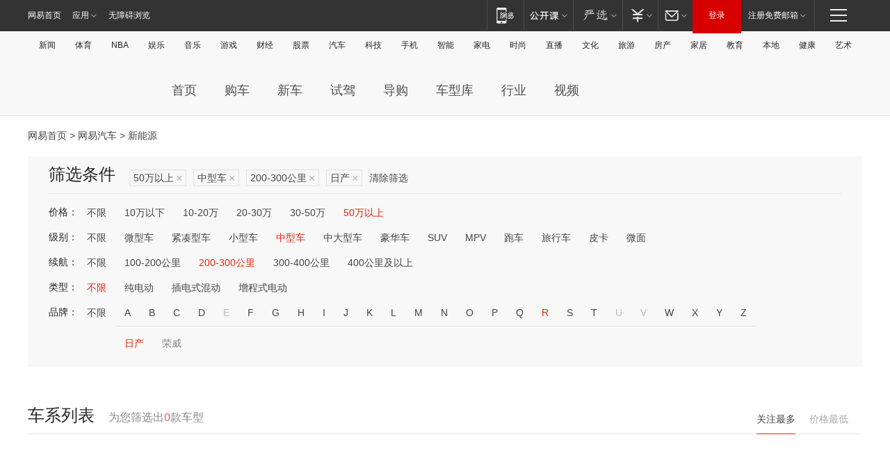

--- FILE ---
content_type: text/html;charset=GBK
request_url: http://product.auto.163.com/search_energy/brandName=1734@duration=200-300@price=above50@type=middle/
body_size: 13951
content:
<!DOCTYPE HTML>
<!--[if IE 6 ]> <html id="ne_wrap" class="ne_ua_ie6 ne_ua_ielte8"> <![endif]-->
<!--[if IE 7 ]> <html id="ne_wrap" class="ne_ua_ie7 ne_ua_ielte8"> <![endif]-->
<!--[if IE 8 ]> <html id="ne_wrap" class="ne_ua_ie8 ne_ua_ielte8"> <![endif]-->
<!--[if IE 9 ]> <html id="ne_wrap" class="ne_ua_ie9"> <![endif]-->
<!--[if (gte IE 10)|!(IE)]><!--> <html id="ne_wrap"> <!--<![endif]-->
<head>
    <meta charset="gbk">
    <title>新能源_网易汽车</title>
    <link rel="dns-prefetch" href="//static.ws.126.net">
    <meta name="keywords" content="汽车,汽车网,买车,购车,评测,导购,报价,对比,口碑,汽车报价,国产汽车,大众汽车,丰田汽车,本田汽车,日产汽车," />
    <meta name="description" content="网易汽车_易乐车生活:为您提供最新最全汽车导购,汽车报价,汽车图片,汽车行情,汽车试驾,汽车评测,是服务于购车人群的汽车资讯门户" />
    <script>!function(){window.isNs9=document.documentElement.className.indexOf('ns9')!=-1,nsClsName=' ns12';if(isNs9){return};if(/\?narrow/.test(location.search)||screen.width/10<128&&document.documentElement.clientWidth==screen.width){isNs9=true;nsClsName=' ns9';}document.documentElement.className+=nsClsName;}()</script>
<link href="https://static.ws.126.net/163/f2e/auto/auto.base.2021.css?v7" rel="stylesheet" />
<script src="//static.ws.126.net/163/frontend/libs/antanalysis.min.js"></script>
<script src="//static.ws.126.net/163/frontend/antnest/NTM-3LSDEVVJ-1.js" async="async"></script>
<script src="//static.ws.126.net/f2e/lib/js/ne.js"></script>
<script src="//static.ws.126.net/cnews/js/ntes_jslib_1.x.js" charset="gb2312"></script>
<link href="//static.ws.126.net/163/f2e/auto/product_pc/elec_search//static/css/elec_search.css?ipzgcq" rel="stylesheet"/>
</head>
<body>
<!-- 公共黑色顶部 -->
<!-- /special/ntes_common_model/nte_commonnav2019.html -->



<link rel="stylesheet" href="https://static.ws.126.net/163/f2e/commonnav2019/css/commonnav_headcss-fad753559b.css"/>
<!-- urs -->
<script _keep="true" src="https://urswebzj.nosdn.127.net/webzj_cdn101/message.js" type="text/javascript"></script>
<div class="ntes_nav_wrap" id="js_N_NTES_wrap">
  <div class="ntes-nav" id="js_N_nav">
    <div class="ntes-nav-main clearfix">
            <div class="c-fl" id="js_N_nav_left">
        <a class="ntes-nav-index-title ntes-nav-entry-wide c-fl" href="https://www.163.com/" title="网易首页">网易首页</a>
        <!-- 应用 -->
        <div class="js_N_navSelect ntes-nav-select ntes-nav-select-wide ntes-nav-app  c-fl">
          <a href="https://www.163.com/#f=topnav" class="ntes-nav-select-title ntes-nav-entry-bgblack JS_NTES_LOG_FE">应用
            <em class="ntes-nav-select-arr"></em>
          </a>
          <div class="ntes-nav-select-pop">
            <ul class="ntes-nav-select-list clearfix">
              <li>
                <a href="https://m.163.com/newsapp/#f=topnav">
                  <span>
                    <em class="ntes-nav-app-newsapp">网易新闻</em>
                  </span>
                </a>
              </li>
              <li>
                <a href="https://open.163.com/#f=topnav">
                  <span>
                    <em class="ntes-nav-app-open">网易公开课</em>
                  </span>
                </a>
              </li>
              <li>
                <a href="https://daxue.163.com/offline/download.html">
                  <span>
                    <em class="ntes-nav-app-gaokaozhiyuan">网易高考智愿</em>
                  </span>
                </a>
              </li>
              <li>
                <a href="https://hongcai.163.com/?from=pcsy-button">
                  <span>
                    <em class="ntes-nav-app-hongcai">网易红彩</em>
                  </span>
                </a>
              </li>
              <li>
                <a href="https://u.163.com/aosoutbdbd8">
                  <span>
                    <em class="ntes-nav-app-yanxuan">网易严选</em>
                  </span>
                </a>
              </li>
              <li>
                <a href="https://mail.163.com/client/dl.html?from=mail46">
                  <span>
                    <em class="ntes-nav-app-mail">邮箱大师</em>
                  </span>
                </a>
              </li>
              <li class="last">
                <a href="https://study.163.com/client/download.htm?from=163app&utm_source=163.com&utm_medium=web_app&utm_campaign=business">
                  <span>
                    <em class="ntes-nav-app-study">网易云课堂</em>
                  </span>
                </a>
              </li>
            </ul>
          </div>
        </div>
      </div>
      <div class="c-fr">
        <!-- 片段开始 -->
        <div class="ntes-nav-quick-navigation">
          <a rel="noreferrer"class="ntes-nav-quick-navigation-btn" id="js_N_ntes_nav_quick_navigation_btn" target="_self">
            <em>快速导航
              <span class="menu1"></span>
              <span class="menu2"></span>
              <span class="menu3"></span>
            </em>
          </a>
          <div class="ntes-quicknav-pop" id="js_N_ntes_quicknav_pop">
            <div class="ntes-quicknav-list">
              <div class="ntes-quicknav-content">
                <ul class="ntes-quicknav-column ntes-quicknav-column-1">
                  <li>
                    <h3>
                      <a href="https://news.163.com">新闻</a>
                    </h3>
                  </li>
                  <li>
                    <a href="https://news.163.com/domestic">国内</a>
                  </li>
                  <li>
                    <a href="https://news.163.com/world">国际</a>
                  </li>
                  <li>
                    <a href="https://view.163.com">评论</a>
                  </li>
                  <li>
                    <a href="https://war.163.com">军事</a>
                  </li>
                  <li>
                    <a href="https://news.163.com/special/wangsansanhome/">王三三</a>
                  </li>
                </ul>
                <ul class="ntes-quicknav-column ntes-quicknav-column-2">
                  <li>
                    <h3>
                      <a href="https://sports.163.com">体育</a>
                    </h3>
                  </li>
                  <li>
                    <a href="https://sports.163.com/nba">NBA</a>
                  </li>
                  <li>
                    <a href="https://sports.163.com/cba">CBA</a>
                  </li>
                  <li>
                    <a href="https://sports.163.com/allsports">综合</a>
                  </li>
                  <li>
                    <a href="https://sports.163.com/zc">中超</a>
                  </li>
                  <li>
                    <a href="https://sports.163.com/world">国际足球</a>
                  </li>
                  <li>
                    <a href="https://sports.163.com/yc">英超</a>
                  </li>
                  <li>
                    <a href="https://sports.163.com/xj">西甲</a>
                  </li>
                  <li>
                    <a href="https://sports.163.com/yj">意甲</a>
                  </li>
                </ul>
                <ul class="ntes-quicknav-column ntes-quicknav-column-3">
                  <li>
                    <h3>
                      <a href="https://ent.163.com">娱乐</a>
                    </h3>
                  </li>
                  <li>
                    <a href="https://ent.163.com/star">明星</a>
                  </li>
                  <li>
                    <a href="https://ent.163.com/photo">图片</a>
                  </li>
                  <li>
                    <a href="https://ent.163.com/movie">电影</a>
                  </li>
                  <li>
                    <a href="https://ent.163.com/tv">电视</a>
                  </li>
                  <li>
                    <a href="https://ent.163.com/music">音乐</a>
                  </li>
                  <li>
                    <a href="https://ent.163.com/special/gsbjb/">稿事编辑部</a>
                  </li>
                  <li>
                    <a href="https://ent.163.com/special/focus_ent/">娱乐FOCUS</a>
                  </li>
                </ul>
                <ul class="ntes-quicknav-column ntes-quicknav-column-4">
                  <li>
                    <h3>
                      <a href="https://money.163.com">财经</a>
                    </h3>
                  </li>
                  <li>
                    <a href="https://money.163.com/stock">股票</a>
                  </li>
                  <li>
                    <a href="http://quotes.money.163.com/stock">行情</a>
                  </li>
                  <li>
                    <a href="https://money.163.com/ipo">新股</a>
                  </li>
                  <li>
                    <a href="https://money.163.com/finance">金融</a>
                  </li>
                  <li>
                    <a href="https://money.163.com/fund">基金</a>
                  </li>
                  <li>
                    <a href="https://biz.163.com">商业</a>
                  </li>
                  <li>
                    <a href="https://money.163.com/licai">理财</a>
                  </li>
                </ul>
                <ul class="ntes-quicknav-column ntes-quicknav-column-5">
                  <li>
                    <h3>
                      <a href="https://auto.163.com">汽车</a>
                    </h3>
                  </li>
                  <li>
                    <a href="https://auto.163.com/buy">购车</a>
                  </li>
                  <li>
                    <a href="https://auto.163.com/depreciate">行情</a>
                  </li>
                  <li>
                    <a href="http://product.auto.163.com">车型库</a>
                  </li>
                  <li>
                    <a href="https://auto.163.com/elec">新能源</a>
                  </li>
                  <li>
                    <a href="https://auto.163.com/news">行业</a>
                  </li>
                </ul>
                <ul class="ntes-quicknav-column ntes-quicknav-column-6">
                  <li>
                    <h3>
                      <a href="https://tech.163.com">科技</a>
                    </h3>
                  </li>
                  <li>
                    <a href="https://tech.163.com/telecom/">通信</a>
                  </li>
                  <li>
                    <a href="https://tech.163.com/it">IT</a>
                  </li>
                  <li>
                    <a href="https://tech.163.com/internet">互联网</a>
                  </li>
                  <li>
                    <a href="https://tech.163.com/special/chzt">特别策划</a>
                  </li>
                  <li>
                    <a href="https://tech.163.com/smart/">网易智能</a>
                  </li>
                  <li>
                    <a href="https://hea.163.com/">家电</a>
                  </li>
                </ul>
                <ul class="ntes-quicknav-column ntes-quicknav-column-7">
                  <li>
                    <h3>
                      <a href="https://fashion.163.com">时尚</a>
                    </h3>
                  </li>
                  <li>
                    <a href="https://baby.163.com">亲子</a>
                  </li>
                  <li>
                    <a href="https://fashion.163.com/art">艺术</a>
                  </li>
                </ul>
                <ul class="ntes-quicknav-column ntes-quicknav-column-8">
                  <li>
                    <h3>
                      <a href="https://mobile.163.com">手机</a>
                      <span>/</span>
                      <a href="https://digi.163.com/">数码</a>
                    </h3>
                  </li>
                  <li>
                    <a href="https://tech.163.com/special/ydhlw">移动互联网</a>
                  </li>
                  <li>
                    <a href="https://mobile.163.com/special/jqkj_list/">惊奇科技</a>
                  </li>
                  <li>
                    <a href="https://mobile.163.com/special/cpshi_list/">易评机</a>
                  </li>
                </ul>
                <ul class="ntes-quicknav-column ntes-quicknav-column-9">
                  <li>
                    <h3>
                      <a href="https://house.163.com">房产</a>
                      <span>/</span>
                      <a href="https://home.163.com">家居</a>
                    </h3>
                  </li>
                  <li>
                    <a href="https://bj.house.163.com">北京房产</a>
                  </li>
                  <li>
                    <a href="https://sh.house.163.com">上海房产</a>
                  </li>
                  <li>
                    <a href="https://gz.house.163.com">广州房产</a>
                  </li>
                  <li>
                    <a href="https://house.163.com/city">全部分站</a>
                  </li>
                  <li>
                    <a href="https://xf.house.163.com">楼盘库</a>
                  </li>
                  <li>
                    <a href="https://home.163.com/jiaju/">家具</a>
                  </li>
                  <li>
                    <a href="https://home.163.com/weiyu/">卫浴</a>
                  </li>
                </ul>
                <ul class="ntes-quicknav-column ntes-quicknav-column-10">
                  <li>
                    <h3>
                      <a href="https://travel.163.com">旅游</a>
                    </h3>
                  </li>
                  <li>
                    <a href="https://travel.163.com/outdoor">自驾露营</a>
                  </li>
                  <li>
                    <a href="https://travel.163.com/food">美食</a>
                  </li>
                </ul>
                <ul class="ntes-quicknav-column ntes-quicknav-column-11">
                  <li>
                    <h3>
                      <a href="https://edu.163.com">教育</a>
                    </h3>
                  </li>
                  <li>
                    <a href="https://edu.163.com/yimin">移民</a>
                  </li>
                  <li>
                    <a href="https://edu.163.com/liuxue">留学</a>
                  </li>
                  <li>
                    <a href="https://edu.163.com/en">外语</a>
                  </li>
                  <li>
                    <a href="https://edu.163.com/gaokao">高考</a>
                  </li>
                </ul>
                <div class="ntes-nav-sitemap">
                  <a href="https://sitemap.163.com/">
                    <i></i>查看网易地图</a>
                </div>
              </div>
            </div>
          </div>
        </div>
        <div class="c-fr">
          <div class="c-fl" id="js_N_navLoginBefore">
            <div id="js_N_navHighlight" class="js_loginframe ntes-nav-login ntes-nav-login-normal">
              <a href="https://reg.163.com/" class="ntes-nav-login-title" id="js_N_nav_login_title">登录</a>
              <div class="ntes-nav-loginframe-pop" id="js_N_login_wrap">
                <!--加载登陆组件-->
              </div>
            </div>
            <div class="js_N_navSelect ntes-nav-select ntes-nav-select-wide  JS_NTES_LOG_FE c-fl">
              <a class="ntes-nav-select-title ntes-nav-select-title-register" href="https://mail.163.com/register/index.htm?from=163navi&regPage=163">注册免费邮箱
                <em class="ntes-nav-select-arr"></em>
              </a>
              <div class="ntes-nav-select-pop">
                <ul class="ntes-nav-select-list clearfix" style="width:210px;">
                  <li>
                    <a href="https://reg1.vip.163.com/newReg1/reg?from=new_topnav&utm_source=new_topnav">
                      <span style="width:190px;">注册VIP邮箱（特权邮箱，付费）</span>
                    </a>
                  </li>
                  <li class="last JS_NTES_LOG_FE">
                    <a href="https://mail.163.com/client/dl.html?from=mail46">
                      <span style="width:190px;">免费下载网易官方手机邮箱应用</span>
                    </a>
                  </li>
                </ul>
              </div>
            </div>
          </div>
          <div class="c-fl" id="js_N_navLoginAfter" style="display:none">
            <div id="js_N_logined_warp" class="js_N_navSelect ntes-nav-select ntes-nav-logined JS_NTES_LOG_FE">
              <a class="ntes-nav-select-title ntes-nav-logined-userinfo">
                <span id="js_N_navUsername" class="ntes-nav-logined-username"></span>
                <em class="ntes-nav-select-arr"></em>
              </a>
              <div id="js_login_suggest_wrap" class="ntes-nav-select-pop">
                <ul id="js_logined_suggest" class="ntes-nav-select-list clearfix"></ul>
              </div>
            </div>
            <a class="ntes-nav-entry-wide c-fl" target="_self" id="js_N_navLogout">安全退出</a>
          </div>
        </div>
        <ul class="ntes-nav-inside">
          <li>
            <div class="js_N_navSelect ntes-nav-select c-fl">
              <a href="https://www.163.com/newsapp/#f=163nav" class="ntes-nav-mobile-title ntes-nav-entry-bgblack">
                <em class="ntes-nav-entry-mobile">移动端</em>
              </a>
              <div class="qrcode-img">
                <a href="https://www.163.com/newsapp/#f=163nav">
                  <img src="//static.ws.126.net/f2e/include/common_nav/images/topapp.jpg">
                </a>
              </div>
            </div>
          </li>
          <li>
            <div class="js_N_navSelect ntes-nav-select c-fl">
              <a id="js_love_url" href="https://open.163.com/#ftopnav0" class="ntes-nav-select-title ntes-nav-select-title-huatian ntes-nav-entry-bgblack">
                <em class="ntes-nav-entry-huatian">网易公开课</em>
                <em class="ntes-nav-select-arr"></em>
                <span class="ntes-nav-msg">
                  <em class="ntes-nav-msg-num"></em>
                </span>
              </a>
              <div class="ntes-nav-select-pop ntes-nav-select-pop-huatian">
                <ul class="ntes-nav-select-list clearfix">
                  <li>
                    <a href="https://open.163.com/ted/#ftopnav1">
                      <span>TED</span>
                    </a>
                  </li>
                  <li>
                    <a href="https://open.163.com/cuvocw/#ftopnav2">
                      <span>中国大学视频公开课</span>
                    </a>
                  </li>
                  <li>
                    <a href="https://open.163.com/ocw/#ftopnav3">
                      <span>国际名校公开课</span>
                    </a>
                  </li>
                  <li>
                    <a href="https://open.163.com/appreciation/#ftopnav4">
                      <span>赏课·纪录片</span>
                    </a>
                  </li>
                  <li>
                    <a href="https://vip.open.163.com/#ftopnav5">
                      <span>付费精品课程</span>
                    </a>
                  </li>
                  <li>
                    <a href="https://open.163.com/special/School/beida.html#ftopnav6">
                      <span>北京大学公开课</span>
                    </a>
                  </li>
                  <li class="last">
                    <a href="https://open.163.com/newview/movie/courseintro?newurl=ME7HSJR07#ftopnav7">
                      <span>英语课程学习</span>
                    </a>
                  </li>
                </ul>
              </div>
            </div>
          </li>
          <li>
            <div class="js_N_navSelect ntes-nav-select c-fl">
              <a id="js_lofter_icon_url" href="https://you.163.com/?from=web_fc_menhu_xinrukou_1" class="ntes-nav-select-title ntes-nav-select-title-lofter ntes-nav-entry-bgblack">
                <em class="ntes-nav-entry-lofter">网易严选</em>
                <em class="ntes-nav-select-arr"></em>
                <span class="ntes-nav-msg" id="js_N_navLofterMsg">
                  <em class="ntes-nav-msg-num"></em>
                </span>
              </a>
              <div class="ntes-nav-select-pop ntes-nav-select-pop-lofter">
                <ul id="js_lofter_pop_url" class="ntes-nav-select-list clearfix">
                  <li>
                    <a href="https://act.you.163.com/act/pub/ABuyLQKNmKmK.html?from=out_ynzy_xinrukou_2">
                      <span>新人特价</span>
                    </a>
                  </li>
                  <li>
                    <a href="https://you.163.com/topic/v1/pub/Pew1KBH9Au.html?from=out_ynzy_xinrukou_3">
                      <span>9.9专区</span>
                    </a>
                  </li>
                  <li>
                    <a href="https://you.163.com/item/newItemRank?from=out_ynzy_xinrukou_4">
                      <span>新品热卖</span>
                    </a>
                  </li>
                  <li>
                    <a href="https://you.163.com/item/recommend?from=out_ynzy_xinrukou_5">
                      <span>人气好物</span>
                    </a>
                  </li>
                  <li>
                    <a href="https://you.163.com/item/list?categoryId=1005000&from=out_ynzy_xinrukou_7">
                      <span>居家生活</span>
                    </a>
                  </li>
                  <li>
                    <a href="https://you.163.com/item/list?categoryId=1010000&from=out_ynzy_xinrukou_8">
                      <span>服饰鞋包</span>
                    </a>
                  </li>
                  <li>
                    <a href="https://you.163.com/item/list?categoryId=1011000&from=out_ynzy_xinrukou_9">
                      <span>母婴亲子</span>
                    </a>
                  </li>
                  <li class="last">
                    <a href="https://you.163.com/item/list?categoryId=1005002&from=out_ynzy_xinrukou_10">
                      <span>美食酒水</span>
                    </a>
                  </li>
                </ul>
              </div>
            </div>
          </li>
          <li>
            <div class="js_N_navSelect ntes-nav-select c-fl">
              <a href="https://ecard.163.com/" class="ntes-nav-select-title
        ntes-nav-select-title-money ntes-nav-entry-bgblack">
                <em class="ntes-nav-entry-money">支付</em>
                <em class="ntes-nav-select-arr"></em>
              </a>
              <div class="ntes-nav-select-pop ntes-nav-select-pop-temp">
                <ul class="ntes-nav-select-list clearfix">
                  <li>
                    <a href="https://ecard.163.com/#f=topnav">
                      <span>一卡通充值</span>
                    </a>
                  </li>
                  <li>
                    <a href="https://ecard.163.com/script/index#f=topnav">
                      <span>一卡通购买</span>
                    </a>
                  </li>
                  <li>
                    <a href="https://epay.163.com/">
                      <span>我的网易支付</span>
                    </a>
                  </li>
                  <li>
                    <a href="https://3c.163.com/?from=wangyimenhu16">
                      <span>网易智造</span>
                    </a>
                  </li>
                  <li class="last">
                    <a href="https://globalpay.163.com/home">
                      <span>网易跨境支付</span>
                    </a>
                  </li>
                </ul>
              </div>
            </div>
          </li>
          <li>
            <div class="js_N_navSelect ntes-nav-select c-fl">
              <a id="js_mail_url" rel="noreferrer"class="ntes-nav-select-title
        ntes-nav-select-title-mail ntes-nav-entry-bgblack">
                <em class="ntes-nav-entry-mail">邮箱</em>
                <em class="ntes-nav-select-arr"></em>
                <span class="ntes-nav-msg" id="js_N_navMailMsg">
                  <em class="ntes-nav-msg-num" id="js_N_navMailMsgNum"></em>
                </span>
              </a>
              <div class="ntes-nav-select-pop ntes-nav-select-pop-mail">
                <ul class="ntes-nav-select-list clearfix">
                  <li>
                    <a href="https://email.163.com/#f=topnav">
                      <span>免费邮箱</span>
                    </a>
                  </li>
                  <li>
                    <a href="https://vipmail.163.com/#f=topnav">
                      <span>VIP邮箱</span>
                    </a>
                  </li>
                  <li>
                    <a href="https://qiye.163.com/?from=NetEase163top">
                      <span>企业邮箱</span>
                    </a>
                  </li>
                  <li>
                    <a href="https://mail.163.com/register/index.htm?from=ntes_nav&regPage=163">
                      <span>免费注册</span>
                    </a>
                  </li>
                  <li class="last">
                    <a href="https://mail.163.com/dashi/dlpro.html?from=mail46">
                      <span>客户端下载</span>
                    </a>
                  </li>
                </ul>
              </div>
            </div>
          </li>
        </ul>
      </div>
    </div>
  </div>
</div>
<script src="https://static.ws.126.net/163/f2e/commonnav2019/js/commonnav_headjs-d6073b0f5a.js"></script>


<div class="auto_header">
	<div class="container">
		<!-- 公共二级导航 -->
		<!-- /special/ntes_common_model/site_subnav2019.html -->

<div class="N-nav-channel JS_NTES_LOG_FE" data-module-name="xwwzy_11_headdaohang">
    <a class="first" href="https://news.163.com/">新闻</a><a href="https://sports.163.com/">体育</a><a href="https://sports.163.com/nba/">NBA</a><a href="https://ent.163.com/">娱乐</a><a href="https://ent.163.com/music/">音乐</a><a href="https://tech.163.com/game/">游戏</a><a href="https://money.163.com/">财经</a><a href="https://money.163.com/stock/">股票</a><a id="_link_auto" href="https://auto.163.com/">汽车</a><a href="https://tech.163.com/">科技</a><a href="https://mobile.163.com/">手机</a><a href="https://tech.163.com/smart/">智能</a><a href="https://hea.163.com/">家电</a><a href="https://fashion.163.com/">时尚</a><a href="https://v.163.com/">直播</a><a href="https://culture.163.com/">文化</a><a href="https://travel.163.com/">旅游</a><a id="houseUrl" href="https://house.163.com/">房产</a><a href="https://home.163.com/" id="homeUrl">家居</a><a href="https://edu.163.com/">教育</a><a id="_link_game" href="https://news.163.com/">本地</a><a href="https://jiankang.163.com/">健康</a><a class="last" href="https://art.163.com/">艺术</a>
</div>
<!-- 游戏替换为本地，并定向 0310-->
<!-- 配置定向城市 -->
<script type="text/javascript" _keep="true">
var HouseNavBendiTxt = {
    "province": [
        {
            "name": "北京市",
            "shortName": "北京",
            "url":"https://bj.news.163.com/"
        },
        {
            "name": "上海市",
            "shortName": "上海",
            "url":"https://sh.news.163.com/"
        },
        {
            "name": "天津市",
            "shortName": "天津",
            "url":"https://tj.news.163.com/"
        },
        {
            "name": "广东省",
            "shortName": "广东",
            "url":"https://gd.news.163.com/"
        },
        {
            "name": "江苏省",
            "shortName": "江苏",
            "url":"https://js.news.163.com/"
        },
        {
            "name": "浙江省",
            "shortName": "浙江",
            "url":"https://zj.news.163.com/"
        },
        {
            "name": "四川省",
            "shortName": "四川",
            "url":"https://sc.news.163.com/"
        },
        {
            "name": "黑龙江省",
            "shortName": "黑龙江",
            "url":"https://hlj.news.163.com/"
        },
        {
            "name": "吉林省",
            "shortName": "吉林",
            "url":"https://jl.news.163.com/"
        },
        {
            "name": "辽宁省",
            "shortName": "辽宁",
            "url":"https://liaoning.news.163.com/"
        },
        {
            "name": "内蒙古自治区",
            "shortName": "内蒙古",
            "url":"https://hhht.news.163.com/"
        },
        {
            "name": "河北省",
            "shortName": "河北",
            "url":"https://hebei.news.163.com/"
        },
        {
            "name": "河南省",
            "shortName": "河南",
            "url":"https://henan.163.com/"
        },
        {
            "name": "山东省",
            "shortName": "山东",
            "url":"https://sd.news.163.com/"
        },
        {
            "name": "陕西省",
            "shortName": "陕西",
            "url":"https://shanxi.news.163.com/"
        },
        {
            "name": "甘肃省",
            "shortName": "甘肃",
            "url":"https://gs.news.163.com/"
        },
        {
            "name": "宁夏回族自治区",
            "shortName": "宁夏",
            "url":"https://ningxia.news.163.com/"
        },
        {
            "name": "新疆维吾尔自治区",
            "shortName": "新疆",
            "url":"https://xj.news.163.com/"
        },
        {
            "name": "安徽省",
            "shortName": "安徽",
            "url":"https://ah.news.163.com/"
        },
        {
            "name": "福建省",
            "shortName": "福建",
            "url":"https://fj.news.163.com/"
        },
        {
            "name": "广西壮族自治区",
            "shortName": "广西",
            "url":"https://gx.news.163.com/"
        },
        {
            "name": "重庆市",
            "shortName": "重庆",
            "url":"https://chongqing.163.com/"
        },
        {
            "name": "湖北省",
            "shortName": "湖北",
            "url":"https://hb.news.163.com/"
        },
        {
            "name": "江西省",
            "shortName": "江西",
            "url":"https://jx.news.163.com/"
        },
        {
            "name": "海南省",
            "shortName": "海南",
            "url":"https://hn.news.163.com/"
        },
        {
            "name": "贵州省",
            "shortName": "贵州",
            "url":"https://gz.news.163.com/"
        },
        {
            "name": "云南省",
            "shortName": "云南",
            "url":"https://yn.news.163.com/"
        },
        {
            "name": "山西省",
            "shortName": "山西",
            "url":"https://sx.news.163.com"
        },
        {
            "name": "西藏自治区",
            "shortName": "北京",
            "url":"https://bj.news.163.com/"
        },
        {
            "name": "香港特别行政区",
            "shortName": "广东",
            "url":"https://gd.news.163.com/"
        },
        {
            "name": "澳门特别行政区",
            "shortName": "广东",
            "url":"https://gd.news.163.com/"
        },
        {
            "name": "台湾省",
            "shortName": "广东",
            "url":"https://gd.news.163.com/"
        },
        {
            "name": "天津市",
            "shortName": "北京",
            "url":"https://bj.news.163.com/"
        },
        {
            "name": "青海省",
            "shortName": "北京",
            "url":"https://bj.news.163.com/"
        }
    ],
    "city": [
        {
            "name": "大连市",
            "shortName": "大连",
            "url":"https://dl.news.163.com"
        },
        {
            "name": "青岛市",
            "shortName": "青岛",
            "url":"https://qingdao.news.163.com"
        },
        {
            "name": "宁波市",
            "shortName": "宁波",
            "url":"https://zj.news.163.com/ningbo/"
        },
        {
            "name": "厦门市",
            "shortName": "厦门",
            "url":"https://xiamen.news.163.com"
        },
        {
            "name": "深圳市",
            "shortName": "深圳",
            "url":"https://shenzhen.news.163.com/"
        }
    ],
    "defalt": {
            "name": "",
            "shortName": "本地",
            "url":"https://news.163.com/"
        }
};
</script>
<script type="text/javascript" _keep="true">
            (function(){
                //本地设置定向省份
                function setBendiName(){
                    var js_nav_bendi = document.getElementById("_link_game");
                    var cityname = "";
                    var cityurl = "";
                    var _loc = window.localAddress;
                    if(!js_nav_bendi)
                        return;
                    if(HouseNavBendiTxt.city && _loc){
                        var citylist = HouseNavBendiTxt.city;
                        var localcity = _loc.city;
                        for(var i=0;i<citylist.length;i++){
                            if(citylist[i].name.indexOf(localcity) != -1){
                                cityname = citylist[i].shortName;
                                cityurl = citylist[i].url;
                                break;
                            }
                        }
                    }
                    if(cityname == "" && cityurl == "" && HouseNavBendiTxt.province && _loc){
                        var provincelist = HouseNavBendiTxt.province;
                        var localprovince = _loc.province;
                        for(var i=0;i<provincelist.length;i++){
                            if(provincelist[i].name.indexOf(localprovince) != -1){
                                cityname = provincelist[i].shortName;
                                cityurl = provincelist[i].url;
                                break;
                            }
                        }
                    }
                    if(js_nav_bendi && cityname != "" && cityurl != ""){
                        js_nav_bendi.innerHTML = cityname;
                        js_nav_bendi.href = cityurl;
                    }
                    if(js_nav_bendi && cityname == "" && cityurl == ""){
                        js_nav_bendi.innerHTML = "本地";
                        js_nav_bendi.href = "https://news.163.com";
                    }
                }
                
                if(window.HouseNavBendiTxt && window.NTESCommonNavigator){
                    var utils = NTESCommonNavigator.utils;
                    utils.jsonp("https://ipservice.ws.126.net/locate/api/getLocByIp", {}, function(res){
                        if(res && res.result){
                            window.localAddress = res.result;
                            setBendiName();
                        }
                    });
                }
            })();
        </script>

		<!-- LOGO、搜索 -->
		<!-- <div class="auto-channel clearfix">
			<div class="auto_logo">
				<a href="https://auto.163.com/" title="网易汽车">网易汽车</a>
			</div> -->
			<!--include virtual="/auto_pc_common/auto_search.html" -->
		<!-- </div> -->

		<!-- 频道导航 -->
		<script>var currentNav = '新能源';</script>
		<!-- /special/sp/2016channel_menu.html -->

<div class="auto-nav">
  <div class="auto-logo"><img src="https://fps-pro.ws.126.net/fps-pro/frontends/auto_index_2025/index/images/auto_logo.png" alt="" /></div>
  <ul class="auto-nav-list">
    <li class="nav-item "><a href="https://auto.163.com/">首页</a></li>
    <li class="nav-item "><a href="https://auto.163.com/buy">购车</a></li>
    <li class="nav-item "><a href="https://auto.163.com/newcar">新车</a></li>
    <li class="nav-item "><a href="https://auto.163.com/test">试驾</a></li>
    <li class="nav-item "><a href="https://auto.163.com/guide">导购</a></li>
    <li class="nav-item "><a href="https://product.auto.163.com/#DQ2001">车型库</a></li>
    <li class="nav-item "><a href="https://auto.163.com/news">行业</a></li>
    <li class="nav-item "><a href="https://auto.163.com/video">视频</a></li>
  </ul>
</div>
<style>
  .auto-nav {
    width: 1200px;
    height: 36px;
    margin: 26px auto 18px auto;
  }
  .auto-nav .auto-logo {
    float: left;
    width: 167px;
    height: 36px;
  }
  .auto-nav .auto-logo img {
    background: transparent;
    width: 100%;
    height: 100%;
  }
  .auto-nav .auto-nav-list {
    float: left;
    margin-left: 20px;
  }
  .auto-nav .auto-nav-list .nav-item {
    float: left;
  }
  .auto-nav .auto-nav-list .nav-item a {
    display: block;
    padding: 0 20px;
    font-size: 18px;
    line-height: 36px;
    font-weight: 400;
    color: #4e4e4e;
	text-decoration: none;
  }
  .auto-nav .auto-nav-list .nav-item:hover a {
    background-color: #eee;
  }
  .auto-nav .auto-nav-list .nav-item.active a {
    color: #e10000;
  }
  .auto-nav .auto-nav-list .nav-item a.active {
    color: #e10000;
  }
</style>

<script>
	(function($){
		if($==undefined) return;
		var curNav = window['currentNav'];
		var tagA = $('.auto-nav .nav-item a');

		for (var i = 0; i < tagA.length; i++) {
			if(tagA[i].hostname=='auto.163.com') continue;
			if(curNav){
				if(tagA[i].innerHTML==curNav){
					$(tagA[i]).addClass('active');
					break;
				}
				continue;
			}
			if(tagA[i].hostname==location.hostname && location.pathname.indexOf(tagA[i].pathname)!=-1){
				$(tagA[i]).addClass('active');
				break;
			}
		}
	})(window['jQuery']||window['NE']);
</script>
	</div>
</div>

<div class="container clearfix">
    <!--  -->

    <!-- 面包屑 -->
    <div class="auto-cur-location">
        <a href="https://www.163.com/" title="网易首页">网易首页</a> &gt;
        <a href="https://auto.163.com/" title="网易汽车">网易汽车</a> &gt; 新能源
    </div>

    <!-- 筛选条件 -->
	<div class="search-box">
    <div class="hd">
        <p class="c-t">筛选条件</p>
        <div class="c-tag">
            <dl>
                                 <dd class="clearfix">                      
                                                    <a href="/search_energy/brandName=1734@duration=200-300@type=middle/">50万以上<span>×</span></a>
                                                    <a href="/search_energy/brandName=1734@duration=200-300@price=above50/">中型车<span>×</span></a>
                                                    <a href="/search_energy/brandName=1734@price=above50@type=middle/">200-300公里<span>×</span></a>
                                                    <a href="/search_energy/duration=200-300@price=above50@type=middle/">日产<span>×</span></a>
                                                <a class="empty" href="/search_energy/">清除筛选</a>
                 </dd>
                            </dl>
        </div>

        
    </div>

    <!-- 列表 -->
    <div class="bd j-search-bd">
        <input type="hidden" value="above50" id="j-search-price">
        <input type="hidden" value="middle" id="j-search-type">
        <input type="hidden" value="200-300" id="j-search-duration">        
        <input type="hidden" value="" id="j-search-energy">
        <input type="hidden" value="1734" id="j-search-brandName">
                        <dl>
            <dt>价格：</dt>
            <dd class="clearfix">            	
                            <a href="/search_energy/brandName=1734@duration=200-300@type=middle/" >不限</a>
                            <a href="/search_energy/brandName=1734@duration=200-300@price=below10@type=middle/" >10万以下</a>
                            <a href="/search_energy/brandName=1734@duration=200-300@price=10-20@type=middle/" >10-20万</a>
                            <a href="/search_energy/brandName=1734@duration=200-300@price=20-30@type=middle/" >20-30万</a>
                            <a href="/search_energy/brandName=1734@duration=200-300@price=30-50@type=middle/" >30-50万</a>
                            <a href="/search_energy/brandName=1734@duration=200-300@price=above50@type=middle/" class="active">50万以上</a>
                        </dd>
        </dl>
                              <dl>
            <dt>级别：</dt>
            <dd class="clearfix">            	
                            <a href="/search_energy/brandName=1734@duration=200-300@price=above50/" >不限</a>
                            <a href="/search_energy/brandName=1734@duration=200-300@price=above50@type=mini/" >微型车</a>
                            <a href="/search_energy/brandName=1734@duration=200-300@price=above50@type=compact/" >紧凑型车</a>
                            <a href="/search_energy/brandName=1734@duration=200-300@price=above50@type=smart/" >小型车</a>
                            <a href="/search_energy/brandName=1734@duration=200-300@price=above50@type=middle/" class="active">中型车</a>
                            <a href="/search_energy/brandName=1734@duration=200-300@price=above50@type=large/" >中大型车</a>
                            <a href="/search_energy/brandName=1734@duration=200-300@price=above50@type=luxury/" >豪华车</a>
                            <a href="/search_energy/brandName=1734@duration=200-300@price=above50@type=suv/" >SUV</a>
                            <a href="/search_energy/brandName=1734@duration=200-300@price=above50@type=mpv/" >MPV</a>
                            <a href="/search_energy/brandName=1734@duration=200-300@price=above50@type=race/" >跑车</a>
                            <a href="/search_energy/brandName=1734@duration=200-300@price=above50@type=trav/" >旅行车</a>
                            <a href="/search_energy/brandName=1734@duration=200-300@price=above50@type=pcar/" >皮卡</a>
                            <a href="/search_energy/brandName=1734@duration=200-300@price=above50@type=mb/" >微面</a>
                        </dd>
        </dl>
                              <dl>
            <dt>续航：</dt>
            <dd class="clearfix">            	
                            <a href="/search_energy/brandName=1734@price=above50@type=middle/" >不限</a>
                            <a href="/search_energy/brandName=1734@duration=100-200@price=above50@type=middle/" >100-200公里</a>
                            <a href="/search_energy/brandName=1734@duration=200-300@price=above50@type=middle/" class="active">200-300公里</a>
                            <a href="/search_energy/brandName=1734@duration=300-400@price=above50@type=middle/" >300-400公里</a>
                            <a href="/search_energy/brandName=1734@duration=above400@price=above50@type=middle/" >400公里及以上</a>
                        </dd>
        </dl>
                              <dl>
            <dt>类型：</dt>
            <dd class="clearfix">            	
                            <a href="/search_energy/brandName=1734@duration=200-300@price=above50@type=middle/" class="active">不限</a>
                            <a href="/search_energy/brandName=1734@duration=200-300@energy=electric@price=above50@type=middle/" >纯电动</a>
                            <a href="/search_energy/brandName=1734@duration=200-300@energy=plugh@price=above50@type=middle/" >插电式混动</a>
                            <a href="/search_energy/brandName=1734@duration=200-300@energy=zcse@price=above50@type=middle/" >增程式电动</a>
                        </dd>
        </dl>
                              <dl>
            <dt>品牌：</dt>
            <dd class="clearfix">
            	                <a  href="/search_energy/duration=200-300@price=above50@type=middle/" >不限</a>                
                                <div class="a-list">
                    <div class="btn-letter">
                                        <a id="A" >A</a>
                                        <a id="B" >B</a>
                                        <a id="C" >C</a>
                                        <a id="D" >D</a>
                                        <a id="E"                         class="disable"
                    >E</a>
                                        <a id="F" >F</a>
                                        <a id="G" >G</a>
                                        <a id="H" >H</a>
                                        <a id="I" >I</a>
                                        <a id="J" >J</a>
                                        <a id="K" >K</a>
                                        <a id="L" >L</a>
                                        <a id="M" >M</a>
                                        <a id="N" >N</a>
                                        <a id="O" >O</a>
                                        <a id="P" >P</a>
                                        <a id="Q" >Q</a>
                                        <a id="R"                         class="active"
                    >R</a>
                                        <a id="S" >S</a>
                                        <a id="T" >T</a>
                                        <a id="U"                         class="disable"
                    >U</a>
                                        <a id="V"                         class="disable"
                    >V</a>
                                        <a id="W" >W</a>
                                        <a id="X" >X</a>
                                        <a id="Y" >Y</a>
                                        <a id="Z" >Z</a>
                                        </div>                                    
                    <div class="letter-cont">
                                                                        	<div class="item">
                                                                             <a href="/search_energy/brandName=20256@duration=200-300@price=above50@type=middle/" >AITO</a>                             
                                                     <a href="/search_energy/brandName=1685@duration=200-300@price=above50@type=middle/" >奥迪</a>                             
                                                     <a href="/search_energy/brandName=19021@duration=200-300@price=above50@type=middle/" >埃安</a>                             
                                                     <a href="/search_energy/brandName=19106@duration=200-300@price=above50@type=middle/" >爱驰</a>                             
                                                     <a href="/search_energy/brandName=20277@duration=200-300@price=above50@type=middle/" >阿维塔</a>                             
                                                     <a href="/search_energy/brandName=1684@duration=200-300@price=above50@type=middle/" >阿斯顿·马丁</a>                             
                                                     <a href="/search_energy/brandName=18719@duration=200-300@price=above50@type=middle/" >ARCFOX极狐</a>                             
                                                     <a href="/search_energy/brandName=18791@duration=200-300@price=above50@type=middle/" >艾康尼克</a>                             
                                                </div>                         
                                                                        	<div class="item">
                                                                             <a href="/search_energy/brandName=1694@duration=200-300@price=above50@type=middle/" >奔驰</a>                             
                                                     <a href="/search_energy/brandName=1686@duration=200-300@price=above50@type=middle/" >宝马</a>                             
                                                     <a href="/search_energy/brandName=15231@duration=200-300@price=above50@type=middle/" >宝骏</a>                             
                                                     <a href="/search_energy/brandName=1693@duration=200-300@price=above50@type=middle/" >保时捷</a>                             
                                                     <a href="/search_energy/brandName=1690@duration=200-300@price=above50@type=middle/" >别克</a>                             
                                                     <a href="/search_energy/brandName=1688@duration=200-300@price=above50@type=middle/" >本田</a>                             
                                                     <a href="/search_energy/brandName=1689@duration=200-300@price=above50@type=middle/" >标致</a>                             
                                                     <a href="/search_energy/brandName=1687@duration=200-300@price=above50@type=middle/" >奔腾</a>                             
                                                     <a href="/search_energy/brandName=18326@duration=200-300@price=above50@type=middle/" >宝沃</a>                             
                                                     <a href="/search_energy/brandName=1654@duration=200-300@price=above50@type=middle/" >比亚迪</a>                             
                                                     <a href="/search_energy/brandName=1691@duration=200-300@price=above50@type=middle/" >宾利</a>                             
                                                     <a href="/search_energy/brandName=16890@duration=200-300@price=above50@type=middle/" >北京汽车</a>                             
                                                     <a href="/search_energy/brandName=17951@duration=200-300@price=above50@type=middle/" >北汽新能源</a>                             
                                                     <a href="/search_energy/brandName=10096@duration=200-300@price=above50@type=middle/" >北汽制造</a>                             
                                                     <a href="/search_energy/brandName=1675@duration=200-300@price=above50@type=middle/" >北汽昌河</a>                             
                                                     <a href="/search_energy/brandName=16329@duration=200-300@price=above50@type=middle/" >北汽威旺</a>                             
                                                     <a href="/search_energy/brandName=19258@duration=200-300@price=above50@type=middle/" >北京清行</a>                             
                                                     <a href="/search_energy/brandName=16301@duration=200-300@price=above50@type=middle/" >宝马i</a>                             
                                                </div>                         
                                                                        	<div class="item">
                                                                             <a href="/search_energy/brandName=1653@duration=200-300@price=above50@type=middle/" >长城</a>                             
                                                     <a href="/search_energy/brandName=1695@duration=200-300@price=above50@type=middle/" >长安</a>                             
                                                     <a href="/search_energy/brandName=20316@duration=200-300@price=above50@type=middle/" >长安深蓝</a>                             
                                                     <a href="/search_energy/brandName=19620@duration=200-300@price=above50@type=middle/" >长安新能源</a>                             
                                                     <a href="/search_energy/brandName=16159@duration=200-300@price=above50@type=middle/" >长安欧尚</a>                             
                                                     <a href="/search_energy/brandName=18849@duration=200-300@price=above50@type=middle/" >长安凯程</a>                             
                                                     <a href="/search_energy/brandName=20092@duration=200-300@price=above50@type=middle/" >创维汽车</a>                             
                                                     <a href="/search_energy/brandName=18057@duration=200-300@price=above50@type=middle/" >成功</a>                             
                                                     <a href="/search_energy/brandName=20494@duration=200-300@price=above50@type=middle/" >长安启源</a>                             
                                                </div>                         
                                                                        	<div class="item">
                                                                             <a href="/search_energy/brandName=16658@duration=200-300@price=above50@type=middle/" >DS</a>                             
                                                     <a href="/search_energy/brandName=1698@duration=200-300@price=above50@type=middle/" >大众</a>                             
                                                     <a href="/search_energy/brandName=1662@duration=200-300@price=above50@type=middle/" >东南</a>                             
                                                     <a href="/search_energy/brandName=1700@duration=200-300@price=above50@type=middle/" >东风</a>                             
                                                     <a href="/search_energy/brandName=16019@duration=200-300@price=above50@type=middle/" >东风日产启辰</a>                             
                                                     <a href="/search_energy/brandName=4888@duration=200-300@price=above50@type=middle/" >东风风神</a>                             
                                                     <a href="/search_energy/brandName=16619@duration=200-300@price=above50@type=middle/" >东风风行</a>                             
                                                     <a href="/search_energy/brandName=18490@duration=200-300@price=above50@type=middle/" >东风风光</a>                             
                                                     <a href="/search_energy/brandName=18217@duration=200-300@price=above50@type=middle/" >东风小康</a>                             
                                                     <a href="/search_energy/brandName=19417@duration=200-300@price=above50@type=middle/" >东风富康</a>                             
                                                     <a href="/search_energy/brandName=20311@duration=200-300@price=above50@type=middle/" >东风纳米</a>                             
                                                     <a href="/search_energy/brandName=20034@duration=200-300@price=above50@type=middle/" >大运汽车</a>                             
                                                     <a href="/search_energy/brandName=20166@duration=200-300@price=above50@type=middle/" >电动屋</a>                             
                                                     <a href="/search_energy/brandName=18961@duration=200-300@price=above50@type=middle/" >电咖</a>                             
                                                     <a href="/search_energy/brandName=19378@duration=200-300@price=above50@type=middle/" >大乘汽车</a>                             
                                                     <a href="/search_energy/brandName=20529@duration=200-300@price=above50@type=middle/" >东风奕派</a>                             
                                                </div>                         
                                                                        	<div class="item">
                                                                        </div>                         
                                                                        	<div class="item">
                                                                             <a href="/search_energy/brandName=1703@duration=200-300@price=above50@type=middle/" >丰田</a>                             
                                                     <a href="/search_energy/brandName=1704@duration=200-300@price=above50@type=middle/" >福特</a>                             
                                                     <a href="/search_energy/brandName=19906@duration=200-300@price=above50@type=middle/" >飞凡汽车</a>                             
                                                     <a href="/search_energy/brandName=1751@duration=200-300@price=above50@type=middle/" >法拉利</a>                             
                                                     <a href="/search_energy/brandName=1705@duration=200-300@price=above50@type=middle/" >福田</a>                             
                                                     <a href="/search_energy/brandName=19793@duration=200-300@price=above50@type=middle/" >睿蓝汽车</a>                             
                                                     <a href="/search_energy/brandName=17379@duration=200-300@price=above50@type=middle/" >福汽启腾</a>                             
                                                     <a href="/search_energy/brandName=20488@duration=200-300@price=above50@type=middle/" >方程豹</a>                             
                                                </div>                         
                                                                        	<div class="item">
                                                                             <a href="/search_energy/brandName=16744@duration=200-300@price=above50@type=middle/" >观致</a>                             
                                                     <a href="/search_energy/brandName=3219@duration=200-300@price=above50@type=middle/" >广汽传祺</a>                             
                                                     <a href="/search_energy/brandName=19119@duration=200-300@price=above50@type=middle/" >广汽集团</a>                             
                                                     <a href="/search_energy/brandName=19669@duration=200-300@price=above50@type=middle/" >高合汽车</a>                             
                                                     <a href="/search_energy/brandName=18978@duration=200-300@price=above50@type=middle/" >国金汽车</a>                             
                                                     <a href="/search_energy/brandName=19536@duration=200-300@price=above50@type=middle/" >国机智骏</a>                             
                                                </div>                         
                                                                        	<div class="item">
                                                                             <a href="/search_energy/brandName=17027@duration=200-300@price=above50@type=middle/" >哈弗</a>                             
                                                     <a href="/search_energy/brandName=1639@duration=200-300@price=above50@type=middle/" >海马</a>                             
                                                     <a href="/search_energy/brandName=1707@duration=200-300@price=above50@type=middle/" >红旗</a>                             
                                                     <a href="/search_energy/brandName=18564@duration=200-300@price=above50@type=middle/" >华泰新能源</a>                             
                                                     <a href="/search_energy/brandName=19623@duration=200-300@price=above50@type=middle/" >合创</a>                             
                                                     <a href="/search_energy/brandName=19844@duration=200-300@price=above50@type=middle/" >恒驰</a>                             
                                                     <a href="/search_energy/brandName=18556@duration=200-300@price=above50@type=middle/" >汉腾汽车</a>                             
                                                     <a href="/search_energy/brandName=19266@duration=200-300@price=above50@type=middle/" >红星汽车</a>                             
                                                     <a href="/search_energy/brandName=17070@duration=200-300@price=above50@type=middle/" >华骐</a>                             
                                                     <a href="/search_energy/brandName=20128@duration=200-300@price=above50@type=middle/" >华晨新日</a>                             
                                                     <a href="/search_energy/brandName=20472@duration=200-300@price=above50@type=middle/" >昊铂</a>                             
                                                     <a href="/search_energy/brandName=19314@duration=200-300@price=above50@type=middle/" >合众新能源</a>                             
                                                </div>                         
                                                                        	<div class="item">
                                                                             <a href="/search_energy/brandName=20546@duration=200-300@price=above50@type=middle/" >iCAR</a>                             
                                                </div>                         
                                                                        	<div class="item">
                                                                             <a href="/search_energy/brandName=1710@duration=200-300@price=above50@type=middle/" >Jeep</a>                             
                                                     <a href="/search_energy/brandName=1666@duration=200-300@price=above50@type=middle/" >吉利</a>                             
                                                     <a href="/search_energy/brandName=19531@duration=200-300@price=above50@type=middle/" >几何</a>                             
                                                     <a href="/search_energy/brandName=20047@duration=200-300@price=above50@type=middle/" >极氪</a>                             
                                                     <a href="/search_energy/brandName=1711@duration=200-300@price=above50@type=middle/" >捷豹</a>                             
                                                     <a href="/search_energy/brandName=19036@duration=200-300@price=above50@type=middle/" >捷途</a>                             
                                                     <a href="/search_energy/brandName=1648@duration=200-300@price=above50@type=middle/" >江淮</a>                             
                                                     <a href="/search_energy/brandName=18833@duration=200-300@price=above50@type=middle/" >奇点</a>                             
                                                     <a href="/search_energy/brandName=1712@duration=200-300@price=above50@type=middle/" >金杯</a>                             
                                                     <a href="/search_energy/brandName=20051@duration=200-300@price=above50@type=middle/" >捷尼赛思</a>                             
                                                     <a href="/search_energy/brandName=1848@duration=200-300@price=above50@type=middle/" >江铃</a>                             
                                                     <a href="/search_energy/brandName=19125@duration=200-300@price=above50@type=middle/" >江铃集团新能源</a>                             
                                                     <a href="/search_energy/brandName=20409@duration=200-300@price=above50@type=middle/" >吉利银河</a>                             
                                                     <a href="/search_energy/brandName=20282@duration=200-300@price=above50@type=middle/" >集度</a>                             
                                                </div>                         
                                                                        	<div class="item">
                                                                             <a href="/search_energy/brandName=1714@duration=200-300@price=above50@type=middle/" >凯迪拉克</a>                             
                                                     <a href="/search_energy/brandName=1716@duration=200-300@price=above50@type=middle/" >克莱斯勒</a>                             
                                                     <a href="/search_energy/brandName=18035@duration=200-300@price=above50@type=middle/" >凯翼</a>                             
                                                     <a href="/search_energy/brandName=1674@duration=200-300@price=above50@type=middle/" >开瑞</a>                             
                                                     <a href="/search_energy/brandName=18319@duration=200-300@price=above50@type=middle/" >卡威</a>                             
                                                </div>                         
                                                                        	<div class="item">
                                                                             <a href="/search_energy/brandName=19304@duration=200-300@price=above50@type=middle/" >LITE</a>                             
                                                     <a href="/search_energy/brandName=19890@duration=200-300@price=above50@type=middle/" >岚图</a>                             
                                                     <a href="/search_energy/brandName=18611@duration=200-300@price=above50@type=middle/" >雷丁</a>                             
                                                     <a href="/search_energy/brandName=1724@duration=200-300@price=above50@type=middle/" >路虎</a>                             
                                                     <a href="/search_energy/brandName=1720@duration=200-300@price=above50@type=middle/" >雷诺</a>                             
                                                     <a href="/search_energy/brandName=1722@duration=200-300@price=above50@type=middle/" >林肯</a>                             
                                                     <a href="/search_energy/brandName=18667@duration=200-300@price=above50@type=middle/" >领克</a>                             
                                                     <a href="/search_energy/brandName=1649@duration=200-300@price=above50@type=middle/" >力帆</a>                             
                                                     <a href="/search_energy/brandName=3435@duration=200-300@price=above50@type=middle/" >理念</a>                             
                                                     <a href="/search_energy/brandName=19399@duration=200-300@price=above50@type=middle/" >理想汽车</a>                             
                                                     <a href="/search_energy/brandName=20481@duration=200-300@price=above50@type=middle/" >雷达</a>                             
                                                     <a href="/search_energy/brandName=1657@duration=200-300@price=above50@type=middle/" >猎豹汽车</a>                             
                                                     <a href="/search_energy/brandName=1719@duration=200-300@price=above50@type=middle/" >雷克萨斯</a>                             
                                                     <a href="/search_energy/brandName=1721@duration=200-300@price=above50@type=middle/" >路特斯</a>                             
                                                     <a href="/search_energy/brandName=19253@duration=200-300@price=above50@type=middle/" >零跑汽车</a>                             
                                                     <a href="/search_energy/brandName=20249@duration=200-300@price=above50@type=middle/" >凌宝汽车</a>                             
                                                     <a href="/search_energy/brandName=19443@duration=200-300@price=above50@type=middle/" >领途汽车</a>                             
                                                     <a href="/search_energy/brandName=17177@duration=200-300@price=above50@type=middle/" >陆地方舟</a>                             
                                                     <a href="/search_energy/brandName=20419@duration=200-300@price=above50@type=middle/" >蓝电品牌</a>                             
                                                     <a href="/search_energy/brandName=20540@duration=200-300@price=above50@type=middle/" >LEVC</a>                             
                                                </div>                         
                                                                        	<div class="item">
                                                                             <a href="/search_energy/brandName=1725@duration=200-300@price=above50@type=middle/" >名爵</a>                             
                                                     <a href="/search_energy/brandName=16422@duration=200-300@price=above50@type=middle/" >迈凯伦</a>                             
                                                     <a href="/search_energy/brandName=20136@duration=200-300@price=above50@type=middle/" >摩登汽车</a>                             
                                                </div>                         
                                                                        	<div class="item">
                                                                             <a href="/search_energy/brandName=19287@duration=200-300@price=above50@type=middle/" >哪吒汽车</a>                             
                                                     <a href="/search_energy/brandName=19318@duration=200-300@price=above50@type=middle/" >NEVS</a>                             
                                                     <a href="/search_energy/brandName=16240@duration=200-300@price=above50@type=middle/" >纳智捷</a>                             
                                                </div>                         
                                                                        	<div class="item">
                                                                             <a href="/search_energy/brandName=19112@duration=200-300@price=above50@type=middle/" >欧拉</a>                             
                                                     <a href="/search_energy/brandName=19323@duration=200-300@price=above50@type=middle/" >欧联汽车</a>                             
                                                </div>                         
                                                                        	<div class="item">
                                                                             <a href="/search_energy/brandName=18982@duration=200-300@price=above50@type=middle/" >Polestar极星</a>                             
                                                     <a href="/search_energy/brandName=20122@duration=200-300@price=above50@type=middle/" >朋克汽车</a>                             
                                                </div>                         
                                                                        	<div class="item">
                                                                             <a href="/search_energy/brandName=1733@duration=200-300@price=above50@type=middle/" >起亚</a>                             
                                                     <a href="/search_energy/brandName=1671@duration=200-300@price=above50@type=middle/" >奇瑞</a>                             
                                                     <a href="/search_energy/brandName=20196@duration=200-300@price=above50@type=middle/" >奇瑞新能源</a>                             
                                                     <a href="/search_energy/brandName=18211@duration=200-300@price=above50@type=middle/" >前途</a>                             
                                                     <a href="/search_energy/brandName=18639@duration=200-300@price=above50@type=middle/" >全球鹰</a>                             
                                                </div>                         
                                                                        	<div class="item current">
                                                                             <a href="/search_energy/brandName=1734@duration=200-300@price=above50@type=middle/" class="active">日产</a>                             
                                                     <a href="/search_energy/brandName=1941@duration=200-300@price=above50@type=middle/" >荣威</a>                             
                                                </div>                         
                                                                        	<div class="item">
                                                                             <a href="/search_energy/brandName=1713@duration=200-300@price=above50@type=middle/" >smart</a>                             
                                                     <a href="/search_energy/brandName=1738@duration=200-300@price=above50@type=middle/" >三菱</a>                             
                                                     <a href="/search_energy/brandName=19150@duration=200-300@price=above50@type=middle/" >思皓</a>                             
                                                     <a href="/search_energy/brandName=18625@duration=200-300@price=above50@type=middle/" >斯威汽车</a>                             
                                                     <a href="/search_energy/brandName=20108@duration=200-300@price=above50@type=middle/" >松散机车</a>                             
                                                     <a href="/search_energy/brandName=16565@duration=200-300@price=above50@type=middle/" >上汽MAXUS</a>                             
                                                     <a href="/search_energy/brandName=19080@duration=200-300@price=above50@type=middle/" >SERES赛力斯</a>                             
                                                     <a href="/search_energy/brandName=18410@duration=200-300@price=above50@type=middle/" >赛麟</a>                             
                                                     <a href="/search_energy/brandName=19016@duration=200-300@price=above50@type=middle/" >陕西通家</a>                             
                                                </div>                         
                                                                        	<div class="item">
                                                                             <a href="/search_energy/brandName=20074@duration=200-300@price=above50@type=middle/" >坦克</a>                             
                                                     <a href="/search_energy/brandName=16620@duration=200-300@price=above50@type=middle/" >腾势</a>                             
                                                     <a href="/search_energy/brandName=16983@duration=200-300@price=above50@type=middle/" >特斯拉</a>                             
                                                     <a href="/search_energy/brandName=19412@duration=200-300@price=above50@type=middle/" >天际汽车</a>                             
                                                     <a href="/search_energy/brandName=19796@duration=200-300@price=above50@type=middle/" >天美汽车</a>                             
                                                </div>                         
                                                                        	<div class="item">
                                                                        </div>                         
                                                                        	<div class="item">
                                                                        </div>                         
                                                                        	<div class="item">
                                                                             <a href="/search_energy/brandName=18681@duration=200-300@price=above50@type=middle/" >魏牌</a>                             
                                                     <a href="/search_energy/brandName=18698@duration=200-300@price=above50@type=middle/" >蔚来</a>                             
                                                     <a href="/search_energy/brandName=3365@duration=200-300@price=above50@type=middle/" >五菱</a>                             
                                                     <a href="/search_energy/brandName=1747@duration=200-300@price=above50@type=middle/" >沃尔沃</a>                             
                                                     <a href="/search_energy/brandName=18997@duration=200-300@price=above50@type=middle/" >威马汽车</a>                             
                                                     <a href="/search_energy/brandName=17349@duration=200-300@price=above50@type=middle/" >潍柴英致</a>                             
                                                </div>                         
                                                                        	<div class="item">
                                                                             <a href="/search_energy/brandName=1752@duration=200-300@price=above50@type=middle/" >现代</a>                             
                                                     <a href="/search_energy/brandName=19425@duration=200-300@price=above50@type=middle/" >星途</a>                             
                                                     <a href="/search_energy/brandName=19096@duration=200-300@price=above50@type=middle/" >新特</a>                             
                                                     <a href="/search_energy/brandName=19002@duration=200-300@price=above50@type=middle/" >小鹏汽车</a>                             
                                                     <a href="/search_energy/brandName=1756@duration=200-300@price=above50@type=middle/" >雪铁龙</a>                             
                                                     <a href="/search_energy/brandName=1755@duration=200-300@price=above50@type=middle/" >雪佛兰</a>                             
                                                     <a href="/search_energy/brandName=19302@duration=200-300@price=above50@type=middle/" >鑫源汽车</a>                             
                                                     <a href="/search_energy/brandName=20519@duration=200-300@price=above50@type=middle/" >小米汽车</a>                             
                                                </div>                         
                                                                        	<div class="item">
                                                                             <a href="/search_energy/brandName=20431@duration=200-300@price=above50@type=middle/" >仰望</a>                             
                                                     <a href="/search_energy/brandName=18819@duration=200-300@price=above50@type=middle/" >云度</a>                             
                                                     <a href="/search_energy/brandName=1889@duration=200-300@price=above50@type=middle/" >一汽</a>                             
                                                     <a href="/search_energy/brandName=1696@duration=200-300@price=above50@type=middle/" >野马汽车</a>                             
                                                     <a href="/search_energy/brandName=18930@duration=200-300@price=above50@type=middle/" >裕路汽车</a>                             
                                                     <a href="/search_energy/brandName=18938@duration=200-300@price=above50@type=middle/" >御捷新能源</a>                             
                                                </div>                         
                                                                        	<div class="item">
                                                                             <a href="/search_energy/brandName=1759@duration=200-300@price=above50@type=middle/" >中华</a>                             
                                                     <a href="/search_energy/brandName=1613@duration=200-300@price=above50@type=middle/" >众泰</a>                             
                                                     <a href="/search_energy/brandName=18824@duration=200-300@price=above50@type=middle/" >正道</a>                             
                                                     <a href="/search_energy/brandName=19964@duration=200-300@price=above50@type=middle/" >智己汽车</a>                             
                                                     <a href="/search_energy/brandName=17050@duration=200-300@price=above50@type=middle/" >之诺</a>                             
                                                     <a href="/search_energy/brandName=18243@duration=200-300@price=above50@type=middle/" >知豆</a>                             
                                                     <a href="/search_energy/brandName=20267@duration=200-300@price=above50@type=middle/" >自游家</a>                             
                                                </div>                         
                                            </div>
                </div>
            </dd>
        </dl>
                  </div>
</div>
    <!-- 车系列表 -->
    <div class="hot-search-box mod-product">
        <div class="hd">
            <div class="title">
                <p class="c">车系列表<span>为您筛选出<em>0</em>款车型</span></p>
                <i class="i-line"></i>
                <div class="tab">
                    <i class="line_move"></i>
                    <ul>
                        <li class="active">关注最多</li>
                        <li >价格最低</li>
                    </ul>
                </div>
            </div>
        </div>
        <div class="bd">
            <div class="c-bd">
								                    <div class="item-cont">
                        <div class="j-no-result">哎呀，没找到符合条件的新能源车，换个条件再试试吧~</div>
                    </div>
				            </div>
        </div>
    </div>

</div>
<script id="j-temp-product" type="text/html">
    {{each list value i}}
    <li>
        <p class="photo">
            <a href="/series/{{value.autoid}}.html" target="_blank">
                <img src="{{value.white_photo}}" alt="{{value.name}}" title="{{value.name}}">
            </a>
        </p>
        <p class="title"><a href="/series/{{value.autoid}}.html" data-series-id="{{value.autoid}}" target="_blank">{{value.name}}</a></p>
        <div class="prices">报价：<span><em>{{value.price_min}}万</em>起</span><a target="_blank" href="{{value.xunjia_url}}" class="btn">询底价</a></div>
        <p class="guide">指导价：{{value.price_range}}万</p>
        {{if value.duration_max > 1 }}
        <div class="tips-box">
            <span class="tips tips-xny">{{value.duration_max}}<em>KM</em></span>
        </div>
        {{/if}}
    </li>
    {{/each}}
</script>

<!-- /special/sp/foot_nav2016.html -->
<div class="auto_footer" style="height: 150px;">
      <div class="af_area clearfix">
        <div class="ns_pot_logo">
          <a href="https://auto.163.com" title="网易汽车"></a>
        </div>
        <div class="ns_pot_list">
          <h4><a href="https://auto.163.com/buy/">购车</a></h4>
          <ul class="clearfix">
            <li><a href="https://auto.163.com/newcar">新车资讯</a></li>
            <!-- <li><a href="https://product.auto.163.com/newcar">新车日历</a></li> -->
            <li><a href="https://auto.163.com/test">试驾评测</a></li>
            <!-- <li><a href="https://auto.163.com/depreciate">车市行情</a></li> -->
            <li><a href="https://auto.163.com/guide">汽车导购</a></li>
            <li><a href="https://auto.163.com/special/yxev/">严选EV</a></li>
          </ul>
         
        </div>
        <div class="ns_pot_list">
           <h4><a href="https://auto.163.com/news">行业</a></h4>
          <ul class="clearfix">
            <li>
              <a href="https://auto.163.com/special/2016carnews/">汽车新闻</a>
            </li>
            <li>
              <a href="https://auto.163.com/special/2016newsmoving/">行业动态</a>
            </li>
            <li>
              <a href="https://auto.163.com/special/toptalknew/">访谈声音</a>
            </li>
          </ul>
          <!-- <h4>车型库</h4>
          <ul class="clearfix">
            <li><a href="https://product.auto.163.com/#TY0002">选车中心</a></li>
            <li><a href="https://product.auto.163.com/picture/">汽车图库</a></li>
            <li><a href="https://dealers.auto.163.com/search/">经销商</a></li>
          </ul>
          <h4>特色栏目</h4>
          <ul class="clearfix">
            <li><a href="https://auto.163.com/video">原创视频</a></li>
            <li><a href="https://auto.163.com/special/auto_original_page_2021/">汽车热点</a></li>
            <li><a href="https://auto.163.com/special/jtpchz/">静态图解</a></li>
            <li><a href="https://auto.163.com/elec">新能源</a></li>
            <li><a href="https://auto.163.com/special/yxev/">严选EV</a></li>
            <li><a href="https://auto.163.com/special/jsdjthz/">黑科技</a></li>
          </ul> -->
        </div>
        <div class="ns_pot_bar">
          <div class="ns-pot-share clearfix">
            <a class="ft_icons ic_lofter_ft" href="https://www.lofter.com/?act=qb163rk_20141031_03"></a>
            <a class="ft_icons ic_mail_ft" href="https://email.163.com/"></a>
            <a
              class="ic_cloudapp_ft"
              href="https://study.163.com/?utm_source=163.com&amp;utm_medium=web_bottomlogo&amp;utm_campaign=business"
            ></a>
            <div class="ic_newsapp_ft">
              <a href="https://www.163.com/newsapp/#f=down" class="ft_icons"></a>
            </div>
          </div>
        </div>
      </div>
    </div>
<!-- /special/ntes_common_model/site_foot2019.html -->


<div class="N-nav-bottom">
    <div class="N-nav-bottom-main">
        <div class="ntes_foot_link">
            <span class="N-nav-bottom-copyright"><span class="N-nav-bottom-copyright-icon">&copy;</span> 1997-2023 网易公司版权所有</span>
            <a href="https://corp.163.com/">About NetEase</a> |
            <a href="https://corp.163.com/gb/about/overview.html">公司简介</a> |
            <a href="https://corp.163.com/gb/contactus.html">联系方法</a> |
            <a href="https://corp.163.com/gb/job/job.html">招聘信息</a> |
            <a href="https://help.163.com/">客户服务</a> |
            <a href="https://corp.163.com/gb/legal.html">隐私政策</a> |
            <a href="http://emarketing.163.com/">广告服务</a> |
           <!--  <a ne-role="feedBackLink" ne-click="handleFeedBackLinkClick()" href="http://www.163.com/special/0077450P/feedback_window.html" class="ne_foot_feedback_link">意见反馈</a> | -->
            <a href="http://jubao.aq.163.com/">不良信息举报 Complaint Center</a> |
            <a href="https://jubao.163.com/">廉正举报</a>
        </div>
    </div>
</div>
<script>
if (/closetie/.test(window.location.search)) {
  function addNewStyle(newStyle) {
    var styleElement = document.getElementById('styles_js');
    if (!styleElement) {
      styleElement = document.createElement('style');
      styleElement.type = 'text/css';
      styleElement.id = 'styles_js';
      document.getElementsByTagName('head')[0].appendChild(styleElement);
    }
    styleElement.appendChild(document.createTextNode(newStyle));
  }
  addNewStyle('.tie-area, .comment-wrap, .ep-tie-top {display: none !important;} .post_comment {opacity: 0;padding: 0;margin: 0;min-height: 0px !important;} .post_tie_top {opacity: 0;} .js-tielink {display: none;}');
}
</script>


<!-- 无障碍功能 Start -->
<!-- /special/ntes_common_model/ntes_common_wza2022.html -->

<style type="text/css">
.ntes-nav-wza,.ntes-nav-wzapage,.ntes-nav-wza-show{float: left;padding-left: 3px;margin-left: 2px;margin-right:10px;position: relative;}
.ntes-nav-wza,.ntes-nav-wzapage{display: none;}
.ntes-nav-wza-show{display: block;}
/*.ntes-nav-wza:before{background: url(https://static.ws.126.net/163/f2e/www/index20170701/images/shilaohua_v2.png) -1px 0px;width: 14px;height: 12px;content: "";position: absolute;left: 2px;top: 16px;}*/
</style>
<a class="ntes-nav-wza" target="_self" href="javascript:void(0)" id="cniil_wza">无障碍浏览</a>
<a class="ntes-nav-wzapage" target="_self" href="javascript:void(0)" id="js_gowza">进入关怀版</a>
<script type="text/javascript">
    (function(){
        function wzaInit(){
            var wza_link = document.getElementById("cniil_wza");
            var gowza_link = document.getElementById("js_gowza");
            var nav_left = document.getElementById("js_N_nav_left");
            var ua = navigator.userAgent.toLowerCase();
            var wzaUrl = document.getElementsByTagName("body")[0].getAttribute("aria-url");
            if(!/ipad/i.test(ua) && wza_link && nav_left){
                nav_left.appendChild(wza_link);
                wza_link.className = "ntes-nav-wza-show";
            }
            if(!/ipad/i.test(ua) && gowza_link && nav_left && wzaUrl){
                nav_left.appendChild(gowza_link);   
                gowza_link.setAttribute("href",wzaUrl);
                gowza_link.className = "ntes-nav-wza-show";
            }
            wza_link.onclick = function () {
                if(!window.ntm || !window.ntm.projectId)return;
                var param = {
                    "val_act": "wzanavclick",
                    "projectid": window.ntm.projectId
                }
                window.NTESAntAnalysis.sendData(param);  
            }
            gowza_link.onclick = function () {
                if(!window.ntm || !window.ntm.projectId)return;
                var param = {
                    "val_act": "wzapageclick",
                    "projectid": window.ntm.projectId
                }
                window.NTESAntAnalysis.sendData(param);  
            }
            if ( window.addEventListener ) {
                window.addEventListener("load", function(){wzaReport();}, false);
            } else if ( window.attachEvent ) {
                window.attachEvent("onload", function(){wzaReport();});
            }
        }
        
        function wzaReport(){
            setTimeout(function(){
                if(!window.ntm || !window.ntm.projectId || document.getElementsByTagName('body')[0].className.indexOf("ariabodytopfiexed") < 0)return;
                var param = {
                    "val_act": "wza-default-open",
                    "projectid": window.ntm.projectId
                }
                window.NTESAntAnalysis.sendData(param); 
            },3000);
        }
        wzaInit();
    })();
</script>
<script type="text/javascript" src="https://static.ws.126.net/163/f2e/common/wza220424/aria.js?appid=a6655141bab6921b58446b4b806b9fbf" charset="utf-8"></script>
<!--  -->
<script src="//static.ws.126.net/f2e/libs/jquery.js"></script>
<script src="//static.ws.126.net/163/f2e/auto/product_pc/product_all/static/libs/template-web.js"></script>
<script src="//static.ws.126.net/163/f2e/auto/product_pc/elec_search//static/js/jquery.page.js?ipzgcq"></script>
<script src="//static.ws.126.net/163/f2e/auto/product_pc/elec_search//static/js/search.js?ipzgcq"></script>
</body>
</html>

--- FILE ---
content_type: text/html;charset=GBK
request_url: http://product.auto.163.com/energy_api/getEnergySeriesList.action?callback=jQuery17205000824839573537_1769060000893&price=above50&type=middle&duration=200-300&energy=&brandName=1734&orderType=0&size=20&page=1&_=1769060000908
body_size: 327
content:
jQuery17205000824839573537_1769060000893({"total":0,"statusDesc":"","pageTotal":0,"statusValue":"","count":0,"pageSize":0,"page":0,"params":{"brandName":"1734","duration":"200-300","energy":"","order":["heat_value desc"],"orderType":0,"price":"above50","query":["newpower:true","price_min:[50 TO *]","cartype_search:中型车","duration_max:[200 TO 300]","brand_name:日产","brand_id:1734"],"type":"middle"},"statusCode":"000"})

--- FILE ---
content_type: text/html;charset=GBK
request_url: http://product.auto.163.com/energy_api/getEnergySeriesList.action?callback=jQuery17205000824839573537_1769060000894&price=above50&type=middle&duration=200-300&energy=&brandName=1734&orderType=1&size=20&page=1&_=1769060000910
body_size: 326
content:
jQuery17205000824839573537_1769060000894({"total":0,"statusDesc":"","pageTotal":0,"statusValue":"","count":0,"pageSize":0,"page":0,"params":{"brandName":"1734","duration":"200-300","energy":"","order":["price_min asc"],"orderType":1,"price":"above50","query":["newpower:true","price_min:[50 TO *]","cartype_search:中型车","duration_max:[200 TO 300]","brand_name:日产","brand_id:1734"],"type":"middle"},"statusCode":"000"})